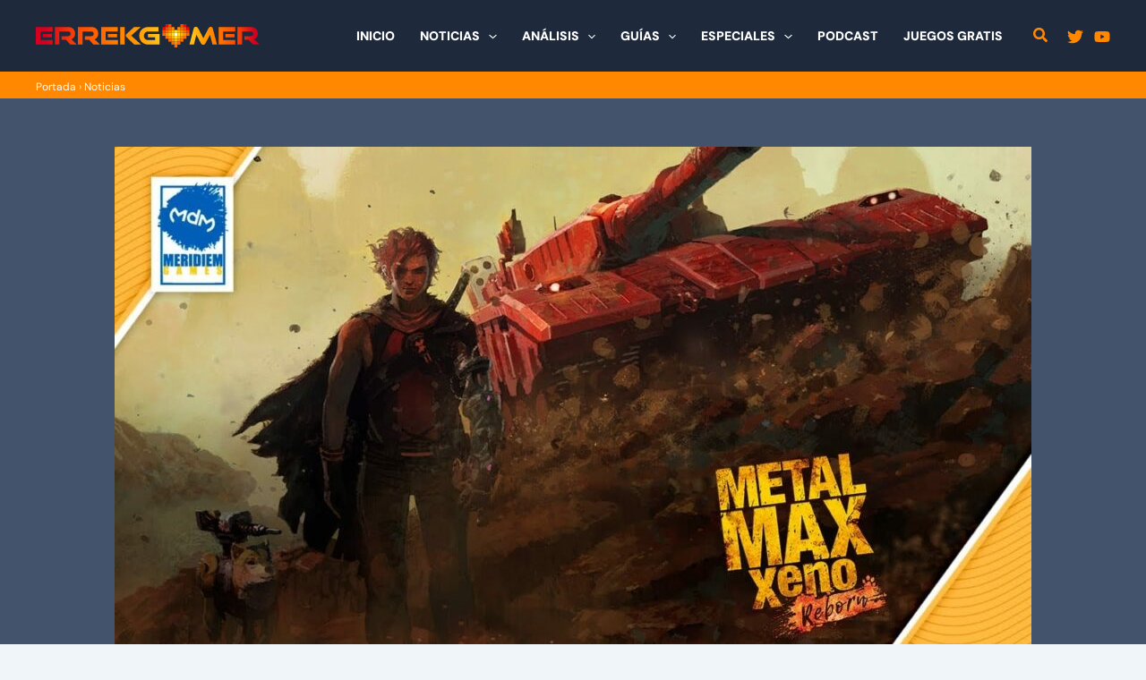

--- FILE ---
content_type: text/html; charset=utf-8
request_url: https://www.google.com/recaptcha/api2/aframe
body_size: 267
content:
<!DOCTYPE HTML><html><head><meta http-equiv="content-type" content="text/html; charset=UTF-8"></head><body><script nonce="wpGjmGCKfLlLEAOFUvQEVw">/** Anti-fraud and anti-abuse applications only. See google.com/recaptcha */ try{var clients={'sodar':'https://pagead2.googlesyndication.com/pagead/sodar?'};window.addEventListener("message",function(a){try{if(a.source===window.parent){var b=JSON.parse(a.data);var c=clients[b['id']];if(c){var d=document.createElement('img');d.src=c+b['params']+'&rc='+(localStorage.getItem("rc::a")?sessionStorage.getItem("rc::b"):"");window.document.body.appendChild(d);sessionStorage.setItem("rc::e",parseInt(sessionStorage.getItem("rc::e")||0)+1);localStorage.setItem("rc::h",'1768991111983');}}}catch(b){}});window.parent.postMessage("_grecaptcha_ready", "*");}catch(b){}</script></body></html>